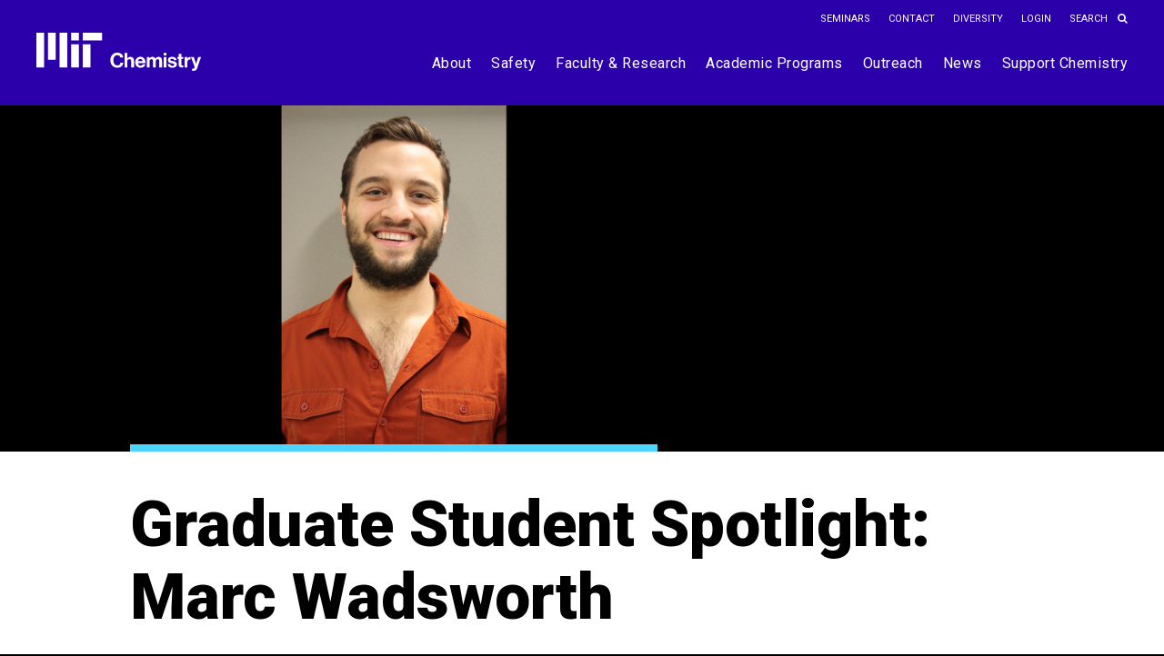

--- FILE ---
content_type: text/html; charset=UTF-8
request_url: https://chemistry.mit.edu/chemistry-news/graduate-student-spotlight-marc-wadsworth/
body_size: 14869
content:
<!doctype html>
<html lang="en-US">
<head>
<meta charset="UTF-8">
<meta name="viewport" content="width=device-width, initial-scale=1">
<link rel="profile" href="http://gmpg.org/xfn/11">

<link rel="manifest" href="manifest.json">

<meta name="mobile-web-app-capable" content="yes">
<meta name="apple-mobile-web-app-capable" content="yes">
<meta name="application-name" content="Chemistry">
<meta name="apple-mobile-web-app-title" content="Chemistry">
<meta name="theme-color" content="#2B00AA">
<meta name="msapplication-navbutton-color" content="#2B00AA">
<meta name="apple-mobile-web-app-status-bar-style" content="black-translucent">
<meta name="msapplication-starturl" content="https://chemistry.mit.edu/">
<meta name="viewport" content="width=device-width, initial-scale=1, shrink-to-fit=no">

<title>Graduate Student Spotlight: Marc Wadsworth &#8211; MIT Department of Chemistry</title>
<meta name='robots' content='max-image-preview:large' />
	<style>img:is([sizes="auto" i], [sizes^="auto," i]) { contain-intrinsic-size: 3000px 1500px }</style>
	<link rel='dns-prefetch' href='//ajax.googleapis.com' />
<link rel='dns-prefetch' href='//chemistry.mit.edu' />
<link rel='dns-prefetch' href='//fonts.googleapis.com' />
<link rel="alternate" type="application/rss+xml" title="MIT Department of Chemistry &raquo; Feed" href="https://chemistry.mit.edu/feed/" />
<link rel="alternate" type="application/rss+xml" title="MIT Department of Chemistry &raquo; Comments Feed" href="https://chemistry.mit.edu/comments/feed/" />
<link rel="alternate" type="application/rss+xml" title="MIT Department of Chemistry &raquo; Graduate Student Spotlight: Marc Wadsworth Comments Feed" href="https://chemistry.mit.edu/chemistry-news/graduate-student-spotlight-marc-wadsworth/feed/" />
<script type="text/javascript">
/* <![CDATA[ */
window._wpemojiSettings = {"baseUrl":"https:\/\/s.w.org\/images\/core\/emoji\/16.0.1\/72x72\/","ext":".png","svgUrl":"https:\/\/s.w.org\/images\/core\/emoji\/16.0.1\/svg\/","svgExt":".svg","source":{"concatemoji":"https:\/\/chemistry.mit.edu\/wp-includes\/js\/wp-emoji-release.min.js?ver=6.8.3"}};
/*! This file is auto-generated */
!function(s,n){var o,i,e;function c(e){try{var t={supportTests:e,timestamp:(new Date).valueOf()};sessionStorage.setItem(o,JSON.stringify(t))}catch(e){}}function p(e,t,n){e.clearRect(0,0,e.canvas.width,e.canvas.height),e.fillText(t,0,0);var t=new Uint32Array(e.getImageData(0,0,e.canvas.width,e.canvas.height).data),a=(e.clearRect(0,0,e.canvas.width,e.canvas.height),e.fillText(n,0,0),new Uint32Array(e.getImageData(0,0,e.canvas.width,e.canvas.height).data));return t.every(function(e,t){return e===a[t]})}function u(e,t){e.clearRect(0,0,e.canvas.width,e.canvas.height),e.fillText(t,0,0);for(var n=e.getImageData(16,16,1,1),a=0;a<n.data.length;a++)if(0!==n.data[a])return!1;return!0}function f(e,t,n,a){switch(t){case"flag":return n(e,"\ud83c\udff3\ufe0f\u200d\u26a7\ufe0f","\ud83c\udff3\ufe0f\u200b\u26a7\ufe0f")?!1:!n(e,"\ud83c\udde8\ud83c\uddf6","\ud83c\udde8\u200b\ud83c\uddf6")&&!n(e,"\ud83c\udff4\udb40\udc67\udb40\udc62\udb40\udc65\udb40\udc6e\udb40\udc67\udb40\udc7f","\ud83c\udff4\u200b\udb40\udc67\u200b\udb40\udc62\u200b\udb40\udc65\u200b\udb40\udc6e\u200b\udb40\udc67\u200b\udb40\udc7f");case"emoji":return!a(e,"\ud83e\udedf")}return!1}function g(e,t,n,a){var r="undefined"!=typeof WorkerGlobalScope&&self instanceof WorkerGlobalScope?new OffscreenCanvas(300,150):s.createElement("canvas"),o=r.getContext("2d",{willReadFrequently:!0}),i=(o.textBaseline="top",o.font="600 32px Arial",{});return e.forEach(function(e){i[e]=t(o,e,n,a)}),i}function t(e){var t=s.createElement("script");t.src=e,t.defer=!0,s.head.appendChild(t)}"undefined"!=typeof Promise&&(o="wpEmojiSettingsSupports",i=["flag","emoji"],n.supports={everything:!0,everythingExceptFlag:!0},e=new Promise(function(e){s.addEventListener("DOMContentLoaded",e,{once:!0})}),new Promise(function(t){var n=function(){try{var e=JSON.parse(sessionStorage.getItem(o));if("object"==typeof e&&"number"==typeof e.timestamp&&(new Date).valueOf()<e.timestamp+604800&&"object"==typeof e.supportTests)return e.supportTests}catch(e){}return null}();if(!n){if("undefined"!=typeof Worker&&"undefined"!=typeof OffscreenCanvas&&"undefined"!=typeof URL&&URL.createObjectURL&&"undefined"!=typeof Blob)try{var e="postMessage("+g.toString()+"("+[JSON.stringify(i),f.toString(),p.toString(),u.toString()].join(",")+"));",a=new Blob([e],{type:"text/javascript"}),r=new Worker(URL.createObjectURL(a),{name:"wpTestEmojiSupports"});return void(r.onmessage=function(e){c(n=e.data),r.terminate(),t(n)})}catch(e){}c(n=g(i,f,p,u))}t(n)}).then(function(e){for(var t in e)n.supports[t]=e[t],n.supports.everything=n.supports.everything&&n.supports[t],"flag"!==t&&(n.supports.everythingExceptFlag=n.supports.everythingExceptFlag&&n.supports[t]);n.supports.everythingExceptFlag=n.supports.everythingExceptFlag&&!n.supports.flag,n.DOMReady=!1,n.readyCallback=function(){n.DOMReady=!0}}).then(function(){return e}).then(function(){var e;n.supports.everything||(n.readyCallback(),(e=n.source||{}).concatemoji?t(e.concatemoji):e.wpemoji&&e.twemoji&&(t(e.twemoji),t(e.wpemoji)))}))}((window,document),window._wpemojiSettings);
/* ]]> */
</script>
<link rel='stylesheet' id='formidable-css' href='https://chemistry.mit.edu/wp-content/plugins/formidable/css/formidableforms.css?ver=1222144' type='text/css' media='all' />
<style id='wp-emoji-styles-inline-css' type='text/css'>

	img.wp-smiley, img.emoji {
		display: inline !important;
		border: none !important;
		box-shadow: none !important;
		height: 1em !important;
		width: 1em !important;
		margin: 0 0.07em !important;
		vertical-align: -0.1em !important;
		background: none !important;
		padding: 0 !important;
	}
</style>
<link rel='stylesheet' id='wp-block-library-css' href='https://chemistry.mit.edu/wp-includes/css/dist/block-library/style.min.css?ver=6.8.3' type='text/css' media='all' />
<style id='classic-theme-styles-inline-css' type='text/css'>
/*! This file is auto-generated */
.wp-block-button__link{color:#fff;background-color:#32373c;border-radius:9999px;box-shadow:none;text-decoration:none;padding:calc(.667em + 2px) calc(1.333em + 2px);font-size:1.125em}.wp-block-file__button{background:#32373c;color:#fff;text-decoration:none}
</style>
<style id='global-styles-inline-css' type='text/css'>
:root{--wp--preset--aspect-ratio--square: 1;--wp--preset--aspect-ratio--4-3: 4/3;--wp--preset--aspect-ratio--3-4: 3/4;--wp--preset--aspect-ratio--3-2: 3/2;--wp--preset--aspect-ratio--2-3: 2/3;--wp--preset--aspect-ratio--16-9: 16/9;--wp--preset--aspect-ratio--9-16: 9/16;--wp--preset--color--black: #000000;--wp--preset--color--cyan-bluish-gray: #abb8c3;--wp--preset--color--white: #ffffff;--wp--preset--color--pale-pink: #f78da7;--wp--preset--color--vivid-red: #cf2e2e;--wp--preset--color--luminous-vivid-orange: #ff6900;--wp--preset--color--luminous-vivid-amber: #fcb900;--wp--preset--color--light-green-cyan: #7bdcb5;--wp--preset--color--vivid-green-cyan: #00d084;--wp--preset--color--pale-cyan-blue: #8ed1fc;--wp--preset--color--vivid-cyan-blue: #0693e3;--wp--preset--color--vivid-purple: #9b51e0;--wp--preset--gradient--vivid-cyan-blue-to-vivid-purple: linear-gradient(135deg,rgba(6,147,227,1) 0%,rgb(155,81,224) 100%);--wp--preset--gradient--light-green-cyan-to-vivid-green-cyan: linear-gradient(135deg,rgb(122,220,180) 0%,rgb(0,208,130) 100%);--wp--preset--gradient--luminous-vivid-amber-to-luminous-vivid-orange: linear-gradient(135deg,rgba(252,185,0,1) 0%,rgba(255,105,0,1) 100%);--wp--preset--gradient--luminous-vivid-orange-to-vivid-red: linear-gradient(135deg,rgba(255,105,0,1) 0%,rgb(207,46,46) 100%);--wp--preset--gradient--very-light-gray-to-cyan-bluish-gray: linear-gradient(135deg,rgb(238,238,238) 0%,rgb(169,184,195) 100%);--wp--preset--gradient--cool-to-warm-spectrum: linear-gradient(135deg,rgb(74,234,220) 0%,rgb(151,120,209) 20%,rgb(207,42,186) 40%,rgb(238,44,130) 60%,rgb(251,105,98) 80%,rgb(254,248,76) 100%);--wp--preset--gradient--blush-light-purple: linear-gradient(135deg,rgb(255,206,236) 0%,rgb(152,150,240) 100%);--wp--preset--gradient--blush-bordeaux: linear-gradient(135deg,rgb(254,205,165) 0%,rgb(254,45,45) 50%,rgb(107,0,62) 100%);--wp--preset--gradient--luminous-dusk: linear-gradient(135deg,rgb(255,203,112) 0%,rgb(199,81,192) 50%,rgb(65,88,208) 100%);--wp--preset--gradient--pale-ocean: linear-gradient(135deg,rgb(255,245,203) 0%,rgb(182,227,212) 50%,rgb(51,167,181) 100%);--wp--preset--gradient--electric-grass: linear-gradient(135deg,rgb(202,248,128) 0%,rgb(113,206,126) 100%);--wp--preset--gradient--midnight: linear-gradient(135deg,rgb(2,3,129) 0%,rgb(40,116,252) 100%);--wp--preset--font-size--small: 13px;--wp--preset--font-size--medium: 20px;--wp--preset--font-size--large: 36px;--wp--preset--font-size--x-large: 42px;--wp--preset--spacing--20: 0.44rem;--wp--preset--spacing--30: 0.67rem;--wp--preset--spacing--40: 1rem;--wp--preset--spacing--50: 1.5rem;--wp--preset--spacing--60: 2.25rem;--wp--preset--spacing--70: 3.38rem;--wp--preset--spacing--80: 5.06rem;--wp--preset--shadow--natural: 6px 6px 9px rgba(0, 0, 0, 0.2);--wp--preset--shadow--deep: 12px 12px 50px rgba(0, 0, 0, 0.4);--wp--preset--shadow--sharp: 6px 6px 0px rgba(0, 0, 0, 0.2);--wp--preset--shadow--outlined: 6px 6px 0px -3px rgba(255, 255, 255, 1), 6px 6px rgba(0, 0, 0, 1);--wp--preset--shadow--crisp: 6px 6px 0px rgba(0, 0, 0, 1);}:where(.is-layout-flex){gap: 0.5em;}:where(.is-layout-grid){gap: 0.5em;}body .is-layout-flex{display: flex;}.is-layout-flex{flex-wrap: wrap;align-items: center;}.is-layout-flex > :is(*, div){margin: 0;}body .is-layout-grid{display: grid;}.is-layout-grid > :is(*, div){margin: 0;}:where(.wp-block-columns.is-layout-flex){gap: 2em;}:where(.wp-block-columns.is-layout-grid){gap: 2em;}:where(.wp-block-post-template.is-layout-flex){gap: 1.25em;}:where(.wp-block-post-template.is-layout-grid){gap: 1.25em;}.has-black-color{color: var(--wp--preset--color--black) !important;}.has-cyan-bluish-gray-color{color: var(--wp--preset--color--cyan-bluish-gray) !important;}.has-white-color{color: var(--wp--preset--color--white) !important;}.has-pale-pink-color{color: var(--wp--preset--color--pale-pink) !important;}.has-vivid-red-color{color: var(--wp--preset--color--vivid-red) !important;}.has-luminous-vivid-orange-color{color: var(--wp--preset--color--luminous-vivid-orange) !important;}.has-luminous-vivid-amber-color{color: var(--wp--preset--color--luminous-vivid-amber) !important;}.has-light-green-cyan-color{color: var(--wp--preset--color--light-green-cyan) !important;}.has-vivid-green-cyan-color{color: var(--wp--preset--color--vivid-green-cyan) !important;}.has-pale-cyan-blue-color{color: var(--wp--preset--color--pale-cyan-blue) !important;}.has-vivid-cyan-blue-color{color: var(--wp--preset--color--vivid-cyan-blue) !important;}.has-vivid-purple-color{color: var(--wp--preset--color--vivid-purple) !important;}.has-black-background-color{background-color: var(--wp--preset--color--black) !important;}.has-cyan-bluish-gray-background-color{background-color: var(--wp--preset--color--cyan-bluish-gray) !important;}.has-white-background-color{background-color: var(--wp--preset--color--white) !important;}.has-pale-pink-background-color{background-color: var(--wp--preset--color--pale-pink) !important;}.has-vivid-red-background-color{background-color: var(--wp--preset--color--vivid-red) !important;}.has-luminous-vivid-orange-background-color{background-color: var(--wp--preset--color--luminous-vivid-orange) !important;}.has-luminous-vivid-amber-background-color{background-color: var(--wp--preset--color--luminous-vivid-amber) !important;}.has-light-green-cyan-background-color{background-color: var(--wp--preset--color--light-green-cyan) !important;}.has-vivid-green-cyan-background-color{background-color: var(--wp--preset--color--vivid-green-cyan) !important;}.has-pale-cyan-blue-background-color{background-color: var(--wp--preset--color--pale-cyan-blue) !important;}.has-vivid-cyan-blue-background-color{background-color: var(--wp--preset--color--vivid-cyan-blue) !important;}.has-vivid-purple-background-color{background-color: var(--wp--preset--color--vivid-purple) !important;}.has-black-border-color{border-color: var(--wp--preset--color--black) !important;}.has-cyan-bluish-gray-border-color{border-color: var(--wp--preset--color--cyan-bluish-gray) !important;}.has-white-border-color{border-color: var(--wp--preset--color--white) !important;}.has-pale-pink-border-color{border-color: var(--wp--preset--color--pale-pink) !important;}.has-vivid-red-border-color{border-color: var(--wp--preset--color--vivid-red) !important;}.has-luminous-vivid-orange-border-color{border-color: var(--wp--preset--color--luminous-vivid-orange) !important;}.has-luminous-vivid-amber-border-color{border-color: var(--wp--preset--color--luminous-vivid-amber) !important;}.has-light-green-cyan-border-color{border-color: var(--wp--preset--color--light-green-cyan) !important;}.has-vivid-green-cyan-border-color{border-color: var(--wp--preset--color--vivid-green-cyan) !important;}.has-pale-cyan-blue-border-color{border-color: var(--wp--preset--color--pale-cyan-blue) !important;}.has-vivid-cyan-blue-border-color{border-color: var(--wp--preset--color--vivid-cyan-blue) !important;}.has-vivid-purple-border-color{border-color: var(--wp--preset--color--vivid-purple) !important;}.has-vivid-cyan-blue-to-vivid-purple-gradient-background{background: var(--wp--preset--gradient--vivid-cyan-blue-to-vivid-purple) !important;}.has-light-green-cyan-to-vivid-green-cyan-gradient-background{background: var(--wp--preset--gradient--light-green-cyan-to-vivid-green-cyan) !important;}.has-luminous-vivid-amber-to-luminous-vivid-orange-gradient-background{background: var(--wp--preset--gradient--luminous-vivid-amber-to-luminous-vivid-orange) !important;}.has-luminous-vivid-orange-to-vivid-red-gradient-background{background: var(--wp--preset--gradient--luminous-vivid-orange-to-vivid-red) !important;}.has-very-light-gray-to-cyan-bluish-gray-gradient-background{background: var(--wp--preset--gradient--very-light-gray-to-cyan-bluish-gray) !important;}.has-cool-to-warm-spectrum-gradient-background{background: var(--wp--preset--gradient--cool-to-warm-spectrum) !important;}.has-blush-light-purple-gradient-background{background: var(--wp--preset--gradient--blush-light-purple) !important;}.has-blush-bordeaux-gradient-background{background: var(--wp--preset--gradient--blush-bordeaux) !important;}.has-luminous-dusk-gradient-background{background: var(--wp--preset--gradient--luminous-dusk) !important;}.has-pale-ocean-gradient-background{background: var(--wp--preset--gradient--pale-ocean) !important;}.has-electric-grass-gradient-background{background: var(--wp--preset--gradient--electric-grass) !important;}.has-midnight-gradient-background{background: var(--wp--preset--gradient--midnight) !important;}.has-small-font-size{font-size: var(--wp--preset--font-size--small) !important;}.has-medium-font-size{font-size: var(--wp--preset--font-size--medium) !important;}.has-large-font-size{font-size: var(--wp--preset--font-size--large) !important;}.has-x-large-font-size{font-size: var(--wp--preset--font-size--x-large) !important;}
:where(.wp-block-post-template.is-layout-flex){gap: 1.25em;}:where(.wp-block-post-template.is-layout-grid){gap: 1.25em;}
:where(.wp-block-columns.is-layout-flex){gap: 2em;}:where(.wp-block-columns.is-layout-grid){gap: 2em;}
:root :where(.wp-block-pullquote){font-size: 1.5em;line-height: 1.6;}
</style>
<link rel='stylesheet' id='mit-chemistry-theme-style-css' href='https://chemistry.mit.edu/wp-content/themes/mit-chemistry-theme/style.css?ver=6.8.3' type='text/css' media='all' />
<link rel='stylesheet' id='google-fonts-css' href='https://fonts.googleapis.com/css?family=Roboto%3A400%2C400i%2C500%2C700%2C900%22&#038;ver=6.8.3' type='text/css' media='all' />
<link rel='stylesheet' id='font-awesome-brands-css-css' href='https://chemistry.mit.edu/wp-content/themes/mit-chemistry-theme/js/fontawesome6/css/svg-with-js.css?ver=6.4.2' type='text/css' media='all' />
<link rel='stylesheet' id='theme-css-css' href='https://chemistry.mit.edu/wp-content/themes/mit-chemistry-theme/stylesheets/css/main.css?ver=6.8.3' type='text/css' media='all' />
<script type="text/javascript" src="https://ajax.googleapis.com/ajax/libs/jquery/3.2.1/jquery.min.js?ver=3.2.1" id="jquery-js"></script>
<script type="text/javascript" src="https://chemistry.mit.edu/wp-content/themes/mit-chemistry-theme/js/fontawesome6/js/fontawesome.min.js?ver=6.4.2" id="font-awesome-js-js"></script>
<script type="text/javascript" src="https://chemistry.mit.edu/wp-content/themes/mit-chemistry-theme/js/fontawesome6/js/brands.min.js?ver=6.4.2" id="font-awesome-brands-js-js"></script>
<link rel="https://api.w.org/" href="https://chemistry.mit.edu/wp-json/" /><link rel="alternate" title="JSON" type="application/json" href="https://chemistry.mit.edu/wp-json/wp/v2/posts/3613" /><link rel="EditURI" type="application/rsd+xml" title="RSD" href="https://chemistry.mit.edu/xmlrpc.php?rsd" />
<meta name="generator" content="WordPress 6.8.3" />
<link rel="canonical" href="https://chemistry.mit.edu/chemistry-news/graduate-student-spotlight-marc-wadsworth/" />
<link rel='shortlink' href='https://chemistry.mit.edu/?p=3613' />
<link rel="alternate" title="oEmbed (JSON)" type="application/json+oembed" href="https://chemistry.mit.edu/wp-json/oembed/1.0/embed?url=https%3A%2F%2Fchemistry.mit.edu%2Fchemistry-news%2Fgraduate-student-spotlight-marc-wadsworth%2F" />
<link rel="alternate" title="oEmbed (XML)" type="text/xml+oembed" href="https://chemistry.mit.edu/wp-json/oembed/1.0/embed?url=https%3A%2F%2Fchemistry.mit.edu%2Fchemistry-news%2Fgraduate-student-spotlight-marc-wadsworth%2F&#038;format=xml" />

	<!-- Global site tag (gtag.js) - Google Analytics -->
	<script async src="https://www.googletagmanager.com/gtag/js?id=UA-51443820-1"></script>
	<script>
		window.dataLayer = window.dataLayer || [];
		function gtag(){dataLayer.push(arguments);}
		gtag('js', new Date());

		gtag('config', 'UA-51443820-1');
	</script>

<script>document.documentElement.className += " js";</script>
<link rel="pingback" href="https://chemistry.mit.edu/xmlrpc.php"><link rel="shortcut icon" href="https://chemistry.mit.edu/wp-content/themes/mit-chemistry-theme/img/favicon.ico" type="image/x-icon" /><link rel="shortcut icon" href="https://chemistry.mit.edu/wp-content/themes/mit-chemistry-theme/img/favicon_16x16.png" sizes="16x16" type="image/png" /><link rel="shortcut icon" href="https://chemistry.mit.edu/wp-content/themes/mit-chemistry-theme/img/favicon_32x32.png" sizes="32x32" type="image/png" /><link rel="shortcut icon" href="https://chemistry.mit.edu/wp-content/themes/mit-chemistry-theme/img/favicon_48x48.png" sizes="48x48" type="image/png" /><link rel="shortcut icon" href="https://chemistry.mit.edu/wp-content/themes/mit-chemistry-theme/img/favicon_64x64.png" sizes="64x64" type="image/png" /><link rel="apple-touch-icon" href="https://chemistry.mit.edu/wp-content/themes/mit-chemistry-theme/img/favicon_192x192.png" sizes="192x192" type="image/png" /><style type="text/css">.recentcomments a{display:inline !important;padding:0 !important;margin:0 !important;}</style><link rel="icon" href="https://chemistry.mit.edu/wp-content/uploads/2023/12/cropped-favicon-512x512-1-32x32.png" sizes="32x32" />
<link rel="icon" href="https://chemistry.mit.edu/wp-content/uploads/2023/12/cropped-favicon-512x512-1-192x192.png" sizes="192x192" />
<link rel="apple-touch-icon" href="https://chemistry.mit.edu/wp-content/uploads/2023/12/cropped-favicon-512x512-1-180x180.png" />
<meta name="msapplication-TileImage" content="https://chemistry.mit.edu/wp-content/uploads/2023/12/cropped-favicon-512x512-1-270x270.png" />
</head>

<body class="wp-singular post-template-default single single-post postid-3613 single-format-standard wp-theme-mit-chemistry-theme group-blog">
<div id="page" class="site">
	<a class="skip-link screen-reader-text" href="#content">Skip to content</a>

	<header id="masthead" class="site-header">
		<div class="container">
			<div id="site-utility-block">
				<div class="utility-menu-wrapper menu-wrapper">
												<div class="menu-utility-menu-container"><ul id="utility-menu" class="clearfix"><li id="menu-item-36238" class="menu-item menu-item-type-post_type menu-item-object-page menu-item-36238"><a href="https://chemistry.mit.edu/seminar-programs/">Seminars</a></li>
<li id="menu-item-395" class="menu-item menu-item-type-post_type menu-item-object-page menu-item-395"><a href="https://chemistry.mit.edu/contact-us/">Contact</a></li>
<li id="menu-item-396" class="menu-item menu-item-type-post_type menu-item-object-page menu-item-396"><a href="https://chemistry.mit.edu/diversity/">Diversity</a></li>
<li id="menu-item-613" class="menu-item menu-item-type-custom menu-item-object-custom menu-item-613"><a href="/wp-login.php?action=wp-saml-auth">Login</a></li>
</ul></div>										<form role="search" method="get" class="search-form form" action="https://chemistry.mit.edu/">
	<label>
		<span class="screen-reader-text">Search for:</span>
		<input type="search" class="search-field" placeholder="Search" value="" name="s">
	</label>
	<input id="search-submit" type="submit" class="search-submit" value="Search">
</form>				</div>
			</div>
		</div>
		<div class="container container-branding">
			<div class="site-branding">
				<!--div class="mit-logo">
					<a href="https://mit.edu/" target="_blank" rel="external noopener">
						<img class="logo-img" src="https://chemistry.mit.edu/wp-content/themes/mit-chemistry-theme/img/logo-mit.svg" alt="MIT Official Logo Image">
						<img class="logo-img hover" src="https://chemistry.mit.edu/wp-content/themes/mit-chemistry-theme/img/logo-mit-hover.svg" alt="MIT Official Logo Image">
					</a>
				</div-->
				<!--iv class="logos-divider"></div-->
				<div class="site-logo">
					<a href="https://chemistry.mit.edu/" rel="home">
						<img class="logo-img" src="https://chemistry.mit.edu/wp-content/themes/mit-chemistry-theme/img/mit-chemistry-logo.svg" alt="MIT Chemistry Homepage">
						
					</a>
				</div>
			</div><!-- .site-branding -->
			<div class="site-navigation">
				<button id="menu-toggle" class="menu-toggle" aria-controls="mobile-menu" aria-expanded="false">Menu					<span></span>
				  	<span></span>
				  	<span></span>
				  	<span></span>
				</button>
				<nav id="site-navigation" class="main-navigation">
					<div class="primary-menu-wrapper clearfix"><ul id="primary-menu" class="menu"><li id="menu-item-399" class="menu-item menu-item-type-post_type menu-item-object-page menu-item-has-children menu-item-399"><a href="https://chemistry.mit.edu/about/">About</a>
<ul class="sub-menu">
	<li id="menu-item-36376" class="menu-item menu-item-type-post_type menu-item-object-page menu-item-36376"><a href="https://chemistry.mit.edu/about/staff-faculty-directory/">Staff &#038; Faculty Directory</a></li>
	<li id="menu-item-34790" class="menu-item menu-item-type-post_type menu-item-object-page menu-item-34790"><a href="https://chemistry.mit.edu/about/quality-of-life-committee/disability-accommodations/">Disability Accommodations</a></li>
	<li id="menu-item-10167" class="menu-item menu-item-type-post_type menu-item-object-page menu-item-10167"><a href="https://chemistry.mit.edu/about/the-equity-and-inclusion-committee/">Diversity, Equity, and Inclusion Committee</a></li>
	<li id="menu-item-34923" class="menu-item menu-item-type-post_type menu-item-object-page menu-item-34923"><a href="https://chemistry.mit.edu/about/major-awards/">Major Awards</a></li>
	<li id="menu-item-10168" class="menu-item menu-item-type-post_type menu-item-object-page menu-item-10168"><a href="https://chemistry.mit.edu/about/our-community-values/">Our Community Values</a></li>
	<li id="menu-item-2762" class="menu-item menu-item-type-post_type menu-item-object-page menu-item-2762"><a href="https://chemistry.mit.edu/about/our-history/">Our History</a></li>
	<li id="menu-item-9327" class="menu-item menu-item-type-post_type menu-item-object-page menu-item-9327"><a href="https://chemistry.mit.edu/about/quality-of-life-committee/">Quality of Life Committee</a></li>
</ul>
</li>
<li id="menu-item-36246" class="menu-item menu-item-type-post_type menu-item-object-page menu-item-36246"><a href="https://chemistry.mit.edu/about/safety/">Safety</a></li>
<li id="menu-item-1504" class="menu-item menu-item-type-custom menu-item-object-custom menu-item-has-children menu-item-1504"><a href="#">Faculty &#038; Research</a>
<ul class="sub-menu">
	<li id="menu-item-409" class="menu-item menu-item-type-post_type menu-item-object-page menu-item-409"><a href="https://chemistry.mit.edu/faculty/">Faculty</a></li>
	<li id="menu-item-402" class="menu-item menu-item-type-post_type menu-item-object-page menu-item-402"><a href="https://chemistry.mit.edu/areas-of-research/">Areas of Research</a></li>
	<li id="menu-item-2456" class="menu-item menu-item-type-post_type menu-item-object-page menu-item-2456"><a href="https://chemistry.mit.edu/facilities-and-centers/">Facilities and Centers</a></li>
	<li id="menu-item-30058" class="menu-item menu-item-type-post_type menu-item-object-page menu-item-30058"><a href="https://chemistry.mit.edu/instructors/">Instructors</a></li>
	<li id="menu-item-2763" class="menu-item menu-item-type-post_type menu-item-object-page menu-item-2763"><a href="https://chemistry.mit.edu/postdoctoral-researchers/">Postdoctoral Research and Resources</a></li>
</ul>
</li>
<li id="menu-item-410" class="menu-item menu-item-type-post_type menu-item-object-page menu-item-has-children menu-item-410"><a href="https://chemistry.mit.edu/academic-programs/">Academic Programs</a>
<ul class="sub-menu">
	<li id="menu-item-411" class="menu-item menu-item-type-post_type menu-item-object-page menu-item-411"><a href="https://chemistry.mit.edu/academic-programs/graduate-programs/">Graduate Program</a></li>
	<li id="menu-item-412" class="menu-item menu-item-type-post_type menu-item-object-page menu-item-412"><a href="https://chemistry.mit.edu/academic-programs/undergraduate-programs/">Undergraduate Programs</a></li>
	<li id="menu-item-31831" class="menu-item menu-item-type-post_type menu-item-object-page menu-item-31831"><a href="https://chemistry.mit.edu/academic-programs/undergraduate-programs/chemistry-undergraduate-teaching-laboratory/">Chemistry Undergraduate Teaching Laboratory</a></li>
	<li id="menu-item-4522" class="menu-item menu-item-type-post_type menu-item-object-page menu-item-4522"><a href="https://chemistry.mit.edu/classes/">Classes</a></li>
	<li id="menu-item-2023" class="menu-item menu-item-type-post_type menu-item-object-page menu-item-2023"><a href="https://chemistry.mit.edu/academic-programs/our-chemistry-education-office/">Our Chemistry Education Office</a></li>
</ul>
</li>
<li id="menu-item-418" class="menu-item menu-item-type-post_type menu-item-object-page menu-item-has-children menu-item-418"><a href="https://chemistry.mit.edu/outreach/">Outreach</a>
<ul class="sub-menu">
	<li id="menu-item-1454" class="menu-item menu-item-type-post_type menu-item-object-page menu-item-1454"><a href="https://chemistry.mit.edu/outreach/elementary-schools/">Elementary Schools</a></li>
	<li id="menu-item-2636" class="menu-item menu-item-type-post_type menu-item-object-page menu-item-2636"><a href="https://chemistry.mit.edu/outreach/high-schools/">High Schools</a></li>
	<li id="menu-item-2637" class="menu-item menu-item-type-post_type menu-item-object-page menu-item-2637"><a href="https://chemistry.mit.edu/outreach/community-relations-and-outreach/">Community Relations and Outreach</a></li>
</ul>
</li>
<li id="menu-item-417" class="menu-item menu-item-type-post_type menu-item-object-page current_page_parent menu-item-417"><a href="https://chemistry.mit.edu/news/">News</a></li>
<li id="menu-item-419" class="menu-item menu-item-type-post_type menu-item-object-page menu-item-has-children menu-item-419"><a href="https://chemistry.mit.edu/support-chemistry/">Support Chemistry</a>
<ul class="sub-menu">
	<li id="menu-item-5088" class="menu-item menu-item-type-post_type menu-item-object-page menu-item-5088"><a href="https://chemistry.mit.edu/support-chemistry/contact-our-development-officer/">Contact our Development Officer</a></li>
	<li id="menu-item-3101" class="menu-item menu-item-type-post_type menu-item-object-page menu-item-3101"><a href="https://chemistry.mit.edu/support-chemistry/funds-to-support/">Funds to Support</a></li>
	<li id="menu-item-2890" class="menu-item menu-item-type-post_type menu-item-object-page menu-item-2890"><a href="https://chemistry.mit.edu/support-chemistry/meet-our-major-supporters/">Meet Our Major Supporters</a></li>
	<li id="menu-item-38544" class="menu-item menu-item-type-post_type menu-item-object-page menu-item-38544"><a href="https://chemistry.mit.edu/support-chemistry/xtalpi-ai-for-science-fellowships/">XtalPi AI for Science Fellowships</a></li>
</ul>
</li>
</ul></div>				</nav><!-- #site-navigation -->
			</div>
		</div>
		<div id="mobile-navigation" class="mobile-navigation clearfix">
			<div class="mobile-menu-wrapper">
			<div class="menu-primary-menu-container"><ul id="mobile-menu" class="menu"><li itemscope="itemscope" itemtype="https://www.schema.org/SiteNavigationElement" class="menu-item menu-item-type-post_type menu-item-object-page menu-item-has-children menu-item-399 dropdown"><a title="About" href="https://chemistry.mit.edu/about/" data-toggle="dropdown" class="dropdown-toggle" aria-haspopup="true">About </a><button class="mobile-nav-toggle" aria-expanded="false">Open About</button>
<ul role="menu" class=" sub-menu" >
	<li itemscope="itemscope" itemtype="https://www.schema.org/SiteNavigationElement" class="menu-item menu-item-type-post_type menu-item-object-page menu-item-36376"><a title="Staff &#038; Faculty Directory" href="https://chemistry.mit.edu/about/staff-faculty-directory/">Staff &#038; Faculty Directory</a></li>
	<li itemscope="itemscope" itemtype="https://www.schema.org/SiteNavigationElement" class="menu-item menu-item-type-post_type menu-item-object-page menu-item-34790"><a title="Disability Accommodations" href="https://chemistry.mit.edu/about/quality-of-life-committee/disability-accommodations/">Disability Accommodations</a></li>
	<li itemscope="itemscope" itemtype="https://www.schema.org/SiteNavigationElement" class="menu-item menu-item-type-post_type menu-item-object-page menu-item-10167"><a title="Diversity, Equity, and Inclusion Committee" href="https://chemistry.mit.edu/about/the-equity-and-inclusion-committee/">Diversity, Equity, and Inclusion Committee</a></li>
	<li itemscope="itemscope" itemtype="https://www.schema.org/SiteNavigationElement" class="menu-item menu-item-type-post_type menu-item-object-page menu-item-34923"><a title="Major Awards" href="https://chemistry.mit.edu/about/major-awards/">Major Awards</a></li>
	<li itemscope="itemscope" itemtype="https://www.schema.org/SiteNavigationElement" class="menu-item menu-item-type-post_type menu-item-object-page menu-item-10168"><a title="Our Community Values" href="https://chemistry.mit.edu/about/our-community-values/">Our Community Values</a></li>
	<li itemscope="itemscope" itemtype="https://www.schema.org/SiteNavigationElement" class="menu-item menu-item-type-post_type menu-item-object-page menu-item-2762"><a title="Our History" href="https://chemistry.mit.edu/about/our-history/">Our History</a></li>
	<li itemscope="itemscope" itemtype="https://www.schema.org/SiteNavigationElement" class="menu-item menu-item-type-post_type menu-item-object-page menu-item-9327"><a title="Quality of Life Committee" href="https://chemistry.mit.edu/about/quality-of-life-committee/">Quality of Life Committee</a></li>
</ul>
</li>
<li itemscope="itemscope" itemtype="https://www.schema.org/SiteNavigationElement" class="menu-item menu-item-type-post_type menu-item-object-page menu-item-36246"><a title="Safety" href="https://chemistry.mit.edu/about/safety/">Safety</a></li>
<li itemscope="itemscope" itemtype="https://www.schema.org/SiteNavigationElement" class="menu-item menu-item-type-custom menu-item-object-custom menu-item-has-children menu-item-1504 dropdown"><a title="Faculty &amp; Research" href="#" data-toggle="dropdown" class="dropdown-toggle" aria-haspopup="true">Faculty &#038; Research </a><button class="mobile-nav-toggle" aria-expanded="false">Open Faculty & Research</button>
<ul role="menu" class=" sub-menu" >
	<li itemscope="itemscope" itemtype="https://www.schema.org/SiteNavigationElement" class="menu-item menu-item-type-post_type menu-item-object-page menu-item-409"><a title="Faculty" href="https://chemistry.mit.edu/faculty/">Faculty</a></li>
	<li itemscope="itemscope" itemtype="https://www.schema.org/SiteNavigationElement" class="menu-item menu-item-type-post_type menu-item-object-page menu-item-402"><a title="Areas of Research" href="https://chemistry.mit.edu/areas-of-research/">Areas of Research</a></li>
	<li itemscope="itemscope" itemtype="https://www.schema.org/SiteNavigationElement" class="menu-item menu-item-type-post_type menu-item-object-page menu-item-2456"><a title="Facilities and Centers" href="https://chemistry.mit.edu/facilities-and-centers/">Facilities and Centers</a></li>
	<li itemscope="itemscope" itemtype="https://www.schema.org/SiteNavigationElement" class="menu-item menu-item-type-post_type menu-item-object-page menu-item-30058"><a title="Instructors" href="https://chemistry.mit.edu/instructors/">Instructors</a></li>
	<li itemscope="itemscope" itemtype="https://www.schema.org/SiteNavigationElement" class="menu-item menu-item-type-post_type menu-item-object-page menu-item-2763"><a title="Postdoctoral Research and Resources" href="https://chemistry.mit.edu/postdoctoral-researchers/">Postdoctoral Research and Resources</a></li>
</ul>
</li>
<li itemscope="itemscope" itemtype="https://www.schema.org/SiteNavigationElement" class="menu-item menu-item-type-post_type menu-item-object-page menu-item-has-children menu-item-410 dropdown"><a title="Academic Programs" href="https://chemistry.mit.edu/academic-programs/" data-toggle="dropdown" class="dropdown-toggle" aria-haspopup="true">Academic Programs </a><button class="mobile-nav-toggle" aria-expanded="false">Open Academic Programs</button>
<ul role="menu" class=" sub-menu" >
	<li itemscope="itemscope" itemtype="https://www.schema.org/SiteNavigationElement" class="menu-item menu-item-type-post_type menu-item-object-page menu-item-411"><a title="Graduate Program" href="https://chemistry.mit.edu/academic-programs/graduate-programs/">Graduate Program</a></li>
	<li itemscope="itemscope" itemtype="https://www.schema.org/SiteNavigationElement" class="menu-item menu-item-type-post_type menu-item-object-page menu-item-412"><a title="Undergraduate Programs" href="https://chemistry.mit.edu/academic-programs/undergraduate-programs/">Undergraduate Programs</a></li>
	<li itemscope="itemscope" itemtype="https://www.schema.org/SiteNavigationElement" class="menu-item menu-item-type-post_type menu-item-object-page menu-item-31831"><a title="Chemistry Undergraduate Teaching Laboratory" href="https://chemistry.mit.edu/academic-programs/undergraduate-programs/chemistry-undergraduate-teaching-laboratory/">Chemistry Undergraduate Teaching Laboratory</a></li>
	<li itemscope="itemscope" itemtype="https://www.schema.org/SiteNavigationElement" class="menu-item menu-item-type-post_type menu-item-object-page menu-item-4522"><a title="Classes" href="https://chemistry.mit.edu/classes/">Classes</a></li>
	<li itemscope="itemscope" itemtype="https://www.schema.org/SiteNavigationElement" class="menu-item menu-item-type-post_type menu-item-object-page menu-item-2023"><a title="Our Chemistry Education Office" href="https://chemistry.mit.edu/academic-programs/our-chemistry-education-office/">Our Chemistry Education Office</a></li>
</ul>
</li>
<li itemscope="itemscope" itemtype="https://www.schema.org/SiteNavigationElement" class="menu-item menu-item-type-post_type menu-item-object-page menu-item-has-children menu-item-418 dropdown"><a title="Outreach" href="https://chemistry.mit.edu/outreach/" data-toggle="dropdown" class="dropdown-toggle" aria-haspopup="true">Outreach </a><button class="mobile-nav-toggle" aria-expanded="false">Open Outreach</button>
<ul role="menu" class=" sub-menu" >
	<li itemscope="itemscope" itemtype="https://www.schema.org/SiteNavigationElement" class="menu-item menu-item-type-post_type menu-item-object-page menu-item-1454"><a title="Elementary Schools" href="https://chemistry.mit.edu/outreach/elementary-schools/">Elementary Schools</a></li>
	<li itemscope="itemscope" itemtype="https://www.schema.org/SiteNavigationElement" class="menu-item menu-item-type-post_type menu-item-object-page menu-item-2636"><a title="High Schools" href="https://chemistry.mit.edu/outreach/high-schools/">High Schools</a></li>
	<li itemscope="itemscope" itemtype="https://www.schema.org/SiteNavigationElement" class="menu-item menu-item-type-post_type menu-item-object-page menu-item-2637"><a title="Community Relations and Outreach" href="https://chemistry.mit.edu/outreach/community-relations-and-outreach/">Community Relations and Outreach</a></li>
</ul>
</li>
<li itemscope="itemscope" itemtype="https://www.schema.org/SiteNavigationElement" class="menu-item menu-item-type-post_type menu-item-object-page current_page_parent menu-item-417"><a title="News" href="https://chemistry.mit.edu/news/">News</a></li>
<li itemscope="itemscope" itemtype="https://www.schema.org/SiteNavigationElement" class="menu-item menu-item-type-post_type menu-item-object-page menu-item-has-children menu-item-419 dropdown"><a title="Support Chemistry" href="https://chemistry.mit.edu/support-chemistry/" data-toggle="dropdown" class="dropdown-toggle" aria-haspopup="true">Support Chemistry </a><button class="mobile-nav-toggle" aria-expanded="false">Open Support Chemistry</button>
<ul role="menu" class=" sub-menu" >
	<li itemscope="itemscope" itemtype="https://www.schema.org/SiteNavigationElement" class="menu-item menu-item-type-post_type menu-item-object-page menu-item-5088"><a title="Contact our Development Officer" href="https://chemistry.mit.edu/support-chemistry/contact-our-development-officer/">Contact our Development Officer</a></li>
	<li itemscope="itemscope" itemtype="https://www.schema.org/SiteNavigationElement" class="menu-item menu-item-type-post_type menu-item-object-page menu-item-3101"><a title="Funds to Support" href="https://chemistry.mit.edu/support-chemistry/funds-to-support/">Funds to Support</a></li>
	<li itemscope="itemscope" itemtype="https://www.schema.org/SiteNavigationElement" class="menu-item menu-item-type-post_type menu-item-object-page menu-item-2890"><a title="Meet Our Major Supporters" href="https://chemistry.mit.edu/support-chemistry/meet-our-major-supporters/">Meet Our Major Supporters</a></li>
	<li itemscope="itemscope" itemtype="https://www.schema.org/SiteNavigationElement" class="menu-item menu-item-type-post_type menu-item-object-page menu-item-38544"><a title="XtalPi AI for Science Fellowships" href="https://chemistry.mit.edu/support-chemistry/xtalpi-ai-for-science-fellowships/">XtalPi AI for Science Fellowships</a></li>
</ul>
</li>
</ul></div><div class="menu-utility-menu-container"><ul id="mobile-utility-menu" class="menu"><li class="menu-item menu-item-type-post_type menu-item-object-page menu-item-36238"><a href="https://chemistry.mit.edu/seminar-programs/">Seminars</a></li>
<li class="menu-item menu-item-type-post_type menu-item-object-page menu-item-395"><a href="https://chemistry.mit.edu/contact-us/">Contact</a></li>
<li class="menu-item menu-item-type-post_type menu-item-object-page menu-item-396"><a href="https://chemistry.mit.edu/diversity/">Diversity</a></li>
<li class="menu-item menu-item-type-custom menu-item-object-custom menu-item-613"><a href="/wp-login.php?action=wp-saml-auth">Login</a></li>
</ul></div>				<form role="search" method="get" class="search-form form" action="https://chemistry.mit.edu/">
					<label>
						<span class="screen-reader-text">Search for:</span>
						<input type="search" class="search-field" placeholder="Search" value="" name="s">
					</label>
					<input id="search-submit-mobile" type="submit" class="search-submit" value="Search">
				</form>
			</div>
		</div>
	</header><!-- #masthead -->

	<div id="content" class="site-content">

	<div id="primary" class="content-area">
		<main id="main" class="site-main">
						<section class="single-post-media has-thumbnail">
				<div class="container">
				<div class="clearfix"><div class="col-slider-media match-height"><div class="cover-img-container"><img width="1400" height="900" src="https://chemistry.mit.edu/wp-content/uploads/2018/09/wadsworth_marc_website_2017.jpg" class="attachment-full size-full" alt="" decoding="async" fetchpriority="high" srcset="https://chemistry.mit.edu/wp-content/uploads/2018/09/wadsworth_marc_website_2017.jpg 1400w, https://chemistry.mit.edu/wp-content/uploads/2018/09/wadsworth_marc_website_2017-562x361.jpg 562w, https://chemistry.mit.edu/wp-content/uploads/2018/09/wadsworth_marc_website_2017-887x570.jpg 887w, https://chemistry.mit.edu/wp-content/uploads/2018/09/wadsworth_marc_website_2017-300x193.jpg 300w, https://chemistry.mit.edu/wp-content/uploads/2018/09/wadsworth_marc_website_2017-768x494.jpg 768w, https://chemistry.mit.edu/wp-content/uploads/2018/09/wadsworth_marc_website_2017-1024x658.jpg 1024w" sizes="(max-width: 1400px) 100vw, 1400px" /></div></div></div>				</div>
			</section>
			<section class="single-post-content">
				<div class="container">
					
<article id="post-3613" class="clearfix post-3613 post type-post status-publish format-standard has-post-thumbnail hentry category-mit-news">
	<header class="entry-header col-post-header">
		<h1 class="entry-title">Graduate Student Spotlight: Marc Wadsworth</h1>		<div class="entry-meta">
			<span class="byline"> by <span class="author vcard">Danielle Randall</span></span><span class="meta-divider"> | </span><span class="posted-on"><a href="https://chemistry.mit.edu/chemistry-news/graduate-student-spotlight-marc-wadsworth/" rel="bookmark"><time class="entry-date published" datetime="2017-10-27T00:00:00-04:00">October 27, 2017</time><time class="updated" datetime="2023-05-02T15:29:23-04:00">May 2, 2023</time></a></span>		</div><!-- .entry-meta -->
		<div class="entry-categories">
			<span class="cat-links">Categories: <a href="https://chemistry.mit.edu/chemistry-news/category/mit-news/" rel="category tag">MIT News</a></span>		</div><!-- .entry-categories -->
			</header><!-- .entry-header -->
	<div class="col-content">
			<div class="entry-subtitle">
			<p>Chemistry Graduate Student Marc Wadsworth describes his research and answers 20 random questions as part of the Graduate Student Spotlight series.</p>		</div>
			<div class="entry-content">
			<p style="text-align: justify;">Marc H. Wadsworth II has been a chemistry PhD candidate in Professor <a href="/node/5246">Alex Shalek</a>&#8216;s lab since the fall of 2014. Originally from Ohio, Marc&#8217;s primary interests are in developing and applying single-cell technologies to study cellular microenvironments in healthy and diseased systems. Currently, he is developing improvements and extensions to the Seq-Well platform to understand the mechanisms of infection in HIV, malaria, and M. tuberculosis. Marc enjoys exercising, playing the piano, jiu-jitsu, and cooking with his wife.</p>
<p style="text-align: justify;">As the subject of October 2017&#8217;s Graduate Student Spotlight, Marc reveals what would be on his personal flag, the move universe he&#8217;d prefer not to live his life in, his favorite book of all time, and more!&nbsp;</p>
<p><strong>1. How did you decide to do the work you are doing now?</strong><br />I was inspired by Alex’s research and could see myself really enjoying the PhD process under his guidance.</p>
<p style="text-align: justify;"><strong>2. If you could turn any activity into an Olympic sport, what would you have a good chance&nbsp; at winning medal for?</strong><br />The beer mile.</p>
<p><strong>3. What is your dream car or other mode of transportation?</strong><br />Tesla and flying carpets.</p>
<p style="text-align: justify;"><strong>4. If you had a personal flag, what would be on it?</strong><br />Chester the Cheetah eating a taco.</p>
<p><strong>5. What weird food combinations do you really enjoy?</strong><br />Ballreich Chips &amp; Ketchup.</p>
<p style="text-align: justify;"><strong>6. What movie can you watch over and over without ever getting sick of it?</strong><br />The Room.</p>
<p><strong>7. In ancient Egypt, people were buried with the items they would need in the afterlife &#8211; what would you want buried with you so you could use it in the afterlife?</strong><br />A pair of clothes and a good book.</p>
<p style="text-align: justify;"><strong>8.&nbsp;</strong><strong>If you received a salary to follow whatever passion you wanted to, what would you do?</strong><br />Jiu-Jitsu.</p>
<p><strong>9. Would you rather have a flying carpet or a car that can drive underwater?</strong><br />Flying Carpet 100%.</p>
<p><strong>10. What toy played the biggest part in your childhood, and why?</strong><br />Legos. I loved building all sorts of structures with them.</p>
<p style="text-align: justify;"><strong>11. What is your favorite book of all time?</strong><br />The Count of Monte Cristo</p>
<p style="text-align: justify;"><strong>12. Which is your favorite city in the world?</strong><br />Cambridge, MA because I met my wife here.</p>
<p><strong>13. What did you think you would grow out of but haven’t?</strong><br />Gummy worms…they are and will probably always be my favorite candy.</p>
<p style="text-align: justify;"><strong>14. Who are three of your favorite fictional characters?</strong><br />Edmond Dantès, Alonso Quixano, and Santiago.</p>
<p><strong>15. What food is delicious, but a pain to eat?</strong><br />Ribs because they can be so messy.</p>
<p style="text-align: justify;"><strong>16. If magic was real, what spell would you try to learn first?</strong><br />How to conjure tacos.</p>
<p><strong>17. What movie, picture, or video always makes you laugh no matter how often you watch it?</strong><br />Kung Fury.</p>
<p style="text-align: justify;"><strong>18. What outdoor activity haven’t you tried, but would like to?</strong><br />BMX biking.</p>
<p><strong>19. If you were given one thousand acres of land that you didn’t need to pay taxes on but couldn’t sell, what would you do with it?</strong><br />Grow my own vegetables and live off the grid</p>
<p style="text-align: justify;"><strong>20. What movie universe would be the worst to live out your life in?</strong><br />Marvel…you could never relax with all the mayhem going on.</p>
<p style="text-align: center;"><em>Many thanks to Marc for these thoughtful answers! Stay tuned for more Graduate Student Spotlights in the months to come!</em></p>
		</div><!-- .entry-content -->
	</div>
</article><!-- #post-3613 -->
				</div>
			</section>
			<section class="single-post-related-stories"><div id="related_posts" class="container"><h3 class="col-wide-content">Related Stories</h3><div class="col-wide-content">						<div class="related-news-item match-height clearfix has-thumbnail">
													<div class="related-thumb">
								<a href="https://chemistry.mit.edu/chemistry-news/cancers-secret-safety-net/" rel="bookmark" title="Cancer’s Secret Safety Net"><div class="cover-img-container"><img width="1400" height="950" src="https://chemistry.mit.edu/wp-content/uploads/2026/01/Shoulders_Molecular_Cell_Cover_Website.jpg" class="attachment-full size-full" alt="Rows and rows of pink and turquoise circles with sketches of variations of p53." decoding="async" loading="lazy" srcset="https://chemistry.mit.edu/wp-content/uploads/2026/01/Shoulders_Molecular_Cell_Cover_Website.jpg 1400w, https://chemistry.mit.edu/wp-content/uploads/2026/01/Shoulders_Molecular_Cell_Cover_Website-300x204.jpg 300w, https://chemistry.mit.edu/wp-content/uploads/2026/01/Shoulders_Molecular_Cell_Cover_Website-1024x695.jpg 1024w, https://chemistry.mit.edu/wp-content/uploads/2026/01/Shoulders_Molecular_Cell_Cover_Website-768x521.jpg 768w, https://chemistry.mit.edu/wp-content/uploads/2026/01/Shoulders_Molecular_Cell_Cover_Website-532x361.jpg 532w, https://chemistry.mit.edu/wp-content/uploads/2026/01/Shoulders_Molecular_Cell_Cover_Website-840x570.jpg 840w" sizes="auto, (max-width: 1400px) 100vw, 1400px" /></div></a>
							</div>
							
							<div class="related-content">
								<h4><a href="https://chemistry.mit.edu/chemistry-news/cancers-secret-safety-net/" rel="bookmark" title="Cancer’s Secret Safety Net">Cancer’s Secret Safety Net</a></h4>
								<a class="cta-btn black" href="https://chemistry.mit.edu/chemistry-news/cancers-secret-safety-net/" aria-label="Read more about Cancer’s Secret Safety Net">Read the Article</a>							</div>
						</div>
				
										<div class="related-news-item match-height clearfix has-thumbnail">
													<div class="related-thumb">
								<a href="https://chemistry.mit.edu/chemistry-news/a-protein-found-in-the-gi-tract-can-neutralize-many-bacteria/" rel="bookmark" title="A protein found in the GI tract can neutralize many bacteria"><div class="cover-img-container"><img width="1412" height="942" src="https://chemistry.mit.edu/wp-content/uploads/2026/01/MIT-Antimicro-Lectin-01-press.jpg" class="attachment-full size-full" alt="“What’s remarkable is that intelectin-2 (mltln2) operates in two complementary ways. It helps stabilize the mucus layer, and if that barrier is compromised, it can directly neutralize or restrain bacteria that begin to escape,” says Laura Kiessling. On left, mltln2 stabilizes the mucus layer on healthy tissue. On right, it neutralizes bacteria in an inflamed GI tract." decoding="async" loading="lazy" srcset="https://chemistry.mit.edu/wp-content/uploads/2026/01/MIT-Antimicro-Lectin-01-press.jpg 1412w, https://chemistry.mit.edu/wp-content/uploads/2026/01/MIT-Antimicro-Lectin-01-press-300x200.jpg 300w, https://chemistry.mit.edu/wp-content/uploads/2026/01/MIT-Antimicro-Lectin-01-press-1024x683.jpg 1024w, https://chemistry.mit.edu/wp-content/uploads/2026/01/MIT-Antimicro-Lectin-01-press-768x512.jpg 768w, https://chemistry.mit.edu/wp-content/uploads/2026/01/MIT-Antimicro-Lectin-01-press-541x361.jpg 541w, https://chemistry.mit.edu/wp-content/uploads/2026/01/MIT-Antimicro-Lectin-01-press-854x570.jpg 854w" sizes="auto, (max-width: 1412px) 100vw, 1412px" /></div></a>
							</div>
							
							<div class="related-content">
								<h4><a href="https://chemistry.mit.edu/chemistry-news/a-protein-found-in-the-gi-tract-can-neutralize-many-bacteria/" rel="bookmark" title="A protein found in the GI tract can neutralize many bacteria">A protein found in the GI tract can neutralize many bacteria</a></h4>
								<a class="cta-btn black" href="https://chemistry.mit.edu/chemistry-news/a-protein-found-in-the-gi-tract-can-neutralize-many-bacteria/" aria-label="Read more about A protein found in the GI tract can neutralize many bacteria">Read the Article</a>							</div>
						</div>
				
										<div class="related-news-item match-height clearfix has-thumbnail">
													<div class="related-thumb">
								<a href="https://chemistry.mit.edu/chemistry-news/mit-chemists-synthesize-a-fungal-compound-that-holds-promise-for-treating-brain-cancer/" rel="bookmark" title="MIT chemists synthesize a fungal compound that holds promise for treating brain cancer"><div class="cover-img-container"><img width="2500" height="1667" src="https://chemistry.mit.edu/wp-content/uploads/2025/12/MIT-Verticillin-01-press.jpg" class="attachment-full size-full" alt="In tests in human cancer cells, a derivative of verticillin A showed particular promise against a type of pediatric brain cancer called diffuse midline glioma." decoding="async" loading="lazy" srcset="https://chemistry.mit.edu/wp-content/uploads/2025/12/MIT-Verticillin-01-press.jpg 2500w, https://chemistry.mit.edu/wp-content/uploads/2025/12/MIT-Verticillin-01-press-300x200.jpg 300w, https://chemistry.mit.edu/wp-content/uploads/2025/12/MIT-Verticillin-01-press-1024x683.jpg 1024w, https://chemistry.mit.edu/wp-content/uploads/2025/12/MIT-Verticillin-01-press-768x512.jpg 768w, https://chemistry.mit.edu/wp-content/uploads/2025/12/MIT-Verticillin-01-press-1536x1024.jpg 1536w, https://chemistry.mit.edu/wp-content/uploads/2025/12/MIT-Verticillin-01-press-2048x1366.jpg 2048w, https://chemistry.mit.edu/wp-content/uploads/2025/12/MIT-Verticillin-01-press-541x361.jpg 541w, https://chemistry.mit.edu/wp-content/uploads/2025/12/MIT-Verticillin-01-press-855x570.jpg 855w" sizes="auto, (max-width: 2500px) 100vw, 2500px" /></div></a>
							</div>
							
							<div class="related-content">
								<h4><a href="https://chemistry.mit.edu/chemistry-news/mit-chemists-synthesize-a-fungal-compound-that-holds-promise-for-treating-brain-cancer/" rel="bookmark" title="MIT chemists synthesize a fungal compound that holds promise for treating brain cancer">MIT chemists synthesize a fungal compound that holds promise for treating brain cancer</a></h4>
								<a class="cta-btn black" href="https://chemistry.mit.edu/chemistry-news/mit-chemists-synthesize-a-fungal-compound-that-holds-promise-for-treating-brain-cancer/" aria-label="Read more about MIT chemists synthesize a fungal compound that holds promise for treating brain cancer">Read the Article</a>							</div>
						</div>
				
										<div class="related-news-item match-height clearfix has-thumbnail">
													<div class="related-thumb">
								<a href="https://chemistry.mit.edu/chemistry-news/quantum-modeling-for-breakthroughs-in-materials-science-and-sustainable-energy/" rel="bookmark" title="Quantum modeling for breakthroughs in materials science and sustainable energy"><div class="cover-img-container"><img width="1500" height="1000" src="https://chemistry.mit.edu/wp-content/uploads/2025/11/mit-Ernest-Opoku.jpg" class="attachment-full size-full" alt="Ernest Opoku poses next to an MIT building entrance at 77 Mass. Ave." decoding="async" loading="lazy" srcset="https://chemistry.mit.edu/wp-content/uploads/2025/11/mit-Ernest-Opoku.jpg 1500w, https://chemistry.mit.edu/wp-content/uploads/2025/11/mit-Ernest-Opoku-300x200.jpg 300w, https://chemistry.mit.edu/wp-content/uploads/2025/11/mit-Ernest-Opoku-1024x683.jpg 1024w, https://chemistry.mit.edu/wp-content/uploads/2025/11/mit-Ernest-Opoku-768x512.jpg 768w, https://chemistry.mit.edu/wp-content/uploads/2025/11/mit-Ernest-Opoku-542x361.jpg 542w, https://chemistry.mit.edu/wp-content/uploads/2025/11/mit-Ernest-Opoku-855x570.jpg 855w" sizes="auto, (max-width: 1500px) 100vw, 1500px" /></div></a>
							</div>
							
							<div class="related-content">
								<h4><a href="https://chemistry.mit.edu/chemistry-news/quantum-modeling-for-breakthroughs-in-materials-science-and-sustainable-energy/" rel="bookmark" title="Quantum modeling for breakthroughs in materials science and sustainable energy">Quantum modeling for breakthroughs in materials science and sustainable energy</a></h4>
								<a class="cta-btn black" href="https://chemistry.mit.edu/chemistry-news/quantum-modeling-for-breakthroughs-in-materials-science-and-sustainable-energy/" aria-label="Read more about Quantum modeling for breakthroughs in materials science and sustainable energy">Read the Article</a>							</div>
						</div>
				
				</div></div></section>		</main><!-- #main -->
			</div><!-- #primary -->


	</div><!-- #content -->

	<footer id="site-footer" class="site-footer">
		<div class="container">
			<div class="col-full">
				<div class="footer-social-block menu-wrapper">
											<ul id="social_links_widget-2" class="footer-widget social-links widget_social_links_widget"><li><a class="chem-btn btn-support-footer" aria-label="support chemistry" href="https://chemistry.mit.edu/support-chemistry/" target="_blank"><i class="colored-arrow"></i><i class="colored-arrow second"></i><i class="colored-arrow third"></i>Support Chemistry</a></li><li><a class="instagram" aria-label="instagram" rel="me noopener" href="https://www.instagram.com/mit_chemistry/" target="_blank"><i class="fab fa-instagram fa-lg"></i></a></li><li><a class="twitter" aria-label="twitter" rel="me noopener" href="https://twitter.com/ChemistryMIT" target="_blank"><i class="fab fa-x-twitter fa-lg"></i></a></li><li><a class="facebook" aria-label="facebook" rel="me noopener" href="https://www.facebook.com/mitchemistry" target="_blank"><i class="fab fa-facebook-f fa-lg"></i></a></li><li><a class="bluesky" aria-label="bluesky" rel="me noopener" href="https://bsky.app/profile/mitchemistry.bsky.social" target="_blank"><i class="fab fa-bluesky fa-lg"></i></a></li><li><a class="threads" aria-label="threads" rel="me noopener" href="https://www.threads.net/@mit_chemistry?hl=en" target="_blank"><i class="fab fa-threads fa-lg"></i></a></li><li><a class="linkedin" aria-label="linkedIn" rel="me noopener" href="https://www.linkedin.com/company/mit-department-of-chemistry/" target="_blank"><i class="fab fa-linkedin-in fa-lg"></i></a></li></ul>									</div>
				<div class="site-info">
											<div class="website-info">
							<div id="text-2" class="footer-widget widget_text">			<div class="textwidget"><p>77 Massachusetts Ave., 18-393 | Cambridge, MA 02139 <span class="footer-divider">|</span> 617-253-1803<br />
<a href="https://science.mit.edu/emergency" target="_blank" rel="noopener">For Emergencies</a> | <a href="https://accessibility.mit.edu/" target="_blank" rel="noopener">Accessibility</a><br />
© 2018 MIT Department of Chemistry</p>
</div>
		</div>						</div>
										<!--<div class="opus-credit-block">Opus Design – <a class="opus-credit-link" rel="noopener" href="http://opusdesign.us/?ref=mit-chemistry" target="_blank">Web Design Company</a></div>-->
				</div><!-- .site-info -->
			</div>
		</div>
	</footer>
</div><!-- #page -->

<script type="speculationrules">
{"prefetch":[{"source":"document","where":{"and":[{"href_matches":"\/*"},{"not":{"href_matches":["\/wp-*.php","\/wp-admin\/*","\/wp-content\/uploads\/*","\/wp-content\/*","\/wp-content\/plugins\/*","\/wp-content\/themes\/mit-chemistry-theme\/*","\/*\\?(.+)"]}},{"not":{"selector_matches":"a[rel~=\"nofollow\"]"}},{"not":{"selector_matches":".no-prefetch, .no-prefetch a"}}]},"eagerness":"conservative"}]}
</script>
<script type="text/javascript" src="https://chemistry.mit.edu/wp-content/themes/mit-chemistry-theme/js/scripts.js" id="theme-scripts-js"></script>
<script type="text/javascript" src="https://chemistry.mit.edu/wp-content/themes/mit-chemistry-theme/js/jquery.matchHeight-min.js?ver=0.7.2" id="match-height-js"></script>
<script type="text/javascript" src="https://chemistry.mit.edu/wp-content/themes/mit-chemistry-theme/js/jquery.basictable.min.js" id="responsive-basic-table-js"></script>
<script type="text/javascript" src="https://chemistry.mit.edu/wp-content/themes/mit-chemistry-theme/js/slick.min.js?ver=1.9.0" id="slick-slider-js"></script>

<script type="text/javascript">
	jQuery.noConflict();
	jQuery(document).ready(function($) {

		// $('.with_frm_style .frm_checkbox input[type=checkbox]').after('<span>');

		$('.match-height').matchHeight();
		
		$('.entry-content table.responsive-table').basictable({
		    breakpoint: 570
		});

		$('#site-utility-block .search-submit').on('click', function(e) {
			$button = $('#site-utility-block .search-submit');
			if(!$(this).hasClass('open')) {
				e.preventDefault();
				$('#site-utility-block label').animate({width: 'toggle'}).focus();
				$(this).toggleClass('open');
			}
		});

		var $heroImg = $('#research-hero-img-wrapper'),
			$heroContent = $('#res-hero-container'),
			$wrapper = $('#chemistry-research-hero');

		handleHeroContent();
		
		$(window).on('resize', function() {
			handleHeroContent();
		});

		function handleHeroContent() {
			if($heroImg.length) {
				if($heroImg.is(':visible')) {
			  		$wrapper.css('padding-top', $heroContent.outerHeight()/2 + 70);
			  		$wrapper.height($heroImg.outerHeight());
				} else {
					$wrapper.css('height', '');
					$wrapper.css('padding-top', '');
				}
			}
		}

		// news page grid js
		var $grid = $('#news-section-grid');

		if ($($grid).length) {
			$grid.on( 'layoutComplete', function( event, items ) {

	  			// reset previosly set heights
	  			$grid.find('.grid-item.small').each(function (index, value) {
	  				$(this).css('height', 'auto');
	  			});

	  			// don't do anything if it's a mobile layout
				if($('#menu-toggle').is(':visible')) {
					return false;
				}

				$grid.find('.grid-item.big').each(function (index, value) {
	  	 			var leftValue = $(this).css('left');
	  	 			var smallItems = $(this).prevAll('.grid-item.small');

	  	 			var topLeftItem = null;
	  	 			var topRightItem = null;

	  	 			$(smallItems.get()).each(function () {
	  	 				if($(this).css('left') == leftValue) {
	  	 					topLeftItem = $(this);
	  	 					console.log("left item id = " + topLeftItem.attr('id'));
	  	 					return false;
	  	 				}
	  	 			});

	  	 			if (topLeftItem != null) {
	  	 				var nextItemLeftValue = parseFloat(topLeftItem.css('left')) + topLeftItem.width() + parseInt(topLeftItem.css('margin-right'));
	  	 				var nextItemLeftValueLess = nextItemLeftValue--;
	  	 				var nextItemLeftValueMore = nextItemLeftValue++;
	  	 				nextItemLeftValue += "px";
	  	 				nextItemLeftValueLess += "px";
	  	 				nextItemLeftValueMore += "px";

	  	 				// console.log('left = ' + parseFloat(topLeftItem.css('left')) + " width = " + topLeftItem.width());

	  	 				// console.log('next item left value = ' + nextItemLeftValue);
	  	 				// console.log('next item left value - 1= ' + nextItemLeftValueLess);

	  	 				$(smallItems.get()).each(function () {
	  	 					if($(this).css('left') == nextItemLeftValue 
	  	 						|| $(this).css('left') == nextItemLeftValueLess
	  	 						|| $(this).css('left') == nextItemLeftValueMore) {
	  	 						
	  	 						topRightItem = $(this);
	  	 						console.log("right item id = " + topRightItem.attr('id'));
	  	 						return false;
	  	 					
	  	 					}
	  	 				});
	  	 			}

	  	 			if (topRightItem != null) {
	 					var topRight = parseInt(topRightItem.css('top'));
	 					var topLeft = parseInt(topLeftItem.css('top'));
	 					var topDifference = Math.abs(topRight - topLeft);
	 					var heightDifference = Math.abs(topRightItem.height() - topLeftItem.height())
	 					// var difference = Math.abs(topDifference - heightDifference);
	 					var difference = Math.abs((topLeftItem.height() + topLeft) - (topRightItem.height() + topRight));
	 					
	 					if ((topRightItem.height() + topRight) > (topLeftItem.height() + topLeft)) {
	 						topLeftItem.height(topLeftItem.height() + difference);
	 					} else {
	 						topRightItem.height(topRightItem.height() + difference);
	 					}
	  	 			}
				});
			});

			$grid.masonry({
				itemSelector: '.grid-item',
	  			columnWidth: '.grid-item.small',
	  			// percentPosition: true
			});
		}
	});
</script>

</body>
</html>


--- FILE ---
content_type: image/svg+xml
request_url: https://chemistry.mit.edu/wp-content/themes/mit-chemistry-theme/img/icon-search.svg
body_size: -229
content:
<svg viewBox="0 0 10.945 10.945" xmlns="http://www.w3.org/2000/svg"><path d="m4.462 7.283a2.776 2.776 0 0 0 2.779-2.783 2.812 2.812 0 0 0 -2.779-2.816 2.776 2.776 0 0 0 -2.778 2.778 2.84 2.84 0 0 0 2.778 2.821zm3.7-.295 2.778 2.778-1.173 1.179-2.779-2.778a4.359 4.359 0 0 1 -2.526.758 4.462 4.462 0 0 1 0-8.925 4.492 4.492 0 0 1 4.463 4.462 3.994 3.994 0 0 1 -.758 2.526z" fill="#fff"/></svg>